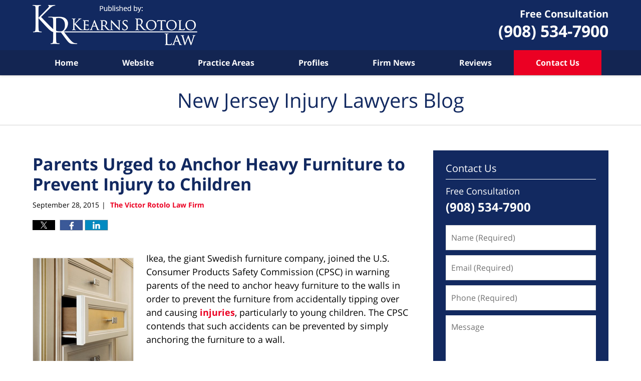

--- FILE ---
content_type: text/html; charset=UTF-8
request_url: https://www.newjerseyinjurylawyersblog.com/parents-urged-to-anchor-heavy-furniture-to-prevent-injury-to-children/
body_size: 12907
content:
<!DOCTYPE html>
<html class="no-js displaymode-full" itemscope itemtype="http://schema.org/Blog" lang="en-US">
	<head prefix="og: http://ogp.me/ns# article: http://ogp.me/ns/article#" >
		<meta http-equiv="Content-Type" content="text/html; charset=utf-8" />
		<title>Parents Urged to Anchor Heavy Furniture to Prevent Injury to Children &#8212; New Jersey Injury Lawyers Blog &#8212; September 28, 2015</title>
		<meta name="viewport" content="width=device-width, initial-scale=1.0" />

		<link rel="stylesheet" type="text/css" media="all" href="/jresources/v/20240314031539/css/main.css" />


		<script type="text/javascript">
			document.documentElement.className = document.documentElement.className.replace(/\bno-js\b/,"js");
		</script>

		<meta name="referrer" content="origin" />
		<meta name="referrer" content="unsafe-url" />

		<meta name='robots' content='index, follow, max-image-preview:large, max-snippet:-1, max-video-preview:-1' />
	<style>img:is([sizes="auto" i], [sizes^="auto," i]) { contain-intrinsic-size: 3000px 1500px }</style>
	
	<!-- This site is optimized with the Yoast SEO plugin v25.7 - https://yoast.com/wordpress/plugins/seo/ -->
	<meta name="description" content="Ikea, the giant Swedish furniture company, joined the U.S. Consumer Products Safety Commission (CPSC) in warning parents of the need to anchor heavy &#8212; September 28, 2015" />
	<link rel="canonical" href="https://www.newjerseyinjurylawyersblog.com/parents-urged-to-anchor-heavy-furniture-to-prevent-injury-to-children/" />
	<meta name="twitter:label1" content="Written by" />
	<meta name="twitter:data1" content="The Victor Rotolo Law Firm" />
	<meta name="twitter:label2" content="Est. reading time" />
	<meta name="twitter:data2" content="1 minute" />
	<!-- / Yoast SEO plugin. -->


<link rel="alternate" type="application/rss+xml" title="New Jersey Injury Lawyers Blog &raquo; Feed" href="https://www.newjerseyinjurylawyersblog.com/feed/" />
<link rel="alternate" type="application/rss+xml" title="New Jersey Injury Lawyers Blog &raquo; Comments Feed" href="https://www.newjerseyinjurylawyersblog.com/comments/feed/" />
<script type="text/javascript">
/* <![CDATA[ */
window._wpemojiSettings = {"baseUrl":"https:\/\/s.w.org\/images\/core\/emoji\/16.0.1\/72x72\/","ext":".png","svgUrl":"https:\/\/s.w.org\/images\/core\/emoji\/16.0.1\/svg\/","svgExt":".svg","source":{"concatemoji":"https:\/\/www.newjerseyinjurylawyersblog.com\/wp-includes\/js\/wp-emoji-release.min.js?ver=7f08c3448240c80842b50f945023b5cf"}};
/*! This file is auto-generated */
!function(s,n){var o,i,e;function c(e){try{var t={supportTests:e,timestamp:(new Date).valueOf()};sessionStorage.setItem(o,JSON.stringify(t))}catch(e){}}function p(e,t,n){e.clearRect(0,0,e.canvas.width,e.canvas.height),e.fillText(t,0,0);var t=new Uint32Array(e.getImageData(0,0,e.canvas.width,e.canvas.height).data),a=(e.clearRect(0,0,e.canvas.width,e.canvas.height),e.fillText(n,0,0),new Uint32Array(e.getImageData(0,0,e.canvas.width,e.canvas.height).data));return t.every(function(e,t){return e===a[t]})}function u(e,t){e.clearRect(0,0,e.canvas.width,e.canvas.height),e.fillText(t,0,0);for(var n=e.getImageData(16,16,1,1),a=0;a<n.data.length;a++)if(0!==n.data[a])return!1;return!0}function f(e,t,n,a){switch(t){case"flag":return n(e,"\ud83c\udff3\ufe0f\u200d\u26a7\ufe0f","\ud83c\udff3\ufe0f\u200b\u26a7\ufe0f")?!1:!n(e,"\ud83c\udde8\ud83c\uddf6","\ud83c\udde8\u200b\ud83c\uddf6")&&!n(e,"\ud83c\udff4\udb40\udc67\udb40\udc62\udb40\udc65\udb40\udc6e\udb40\udc67\udb40\udc7f","\ud83c\udff4\u200b\udb40\udc67\u200b\udb40\udc62\u200b\udb40\udc65\u200b\udb40\udc6e\u200b\udb40\udc67\u200b\udb40\udc7f");case"emoji":return!a(e,"\ud83e\udedf")}return!1}function g(e,t,n,a){var r="undefined"!=typeof WorkerGlobalScope&&self instanceof WorkerGlobalScope?new OffscreenCanvas(300,150):s.createElement("canvas"),o=r.getContext("2d",{willReadFrequently:!0}),i=(o.textBaseline="top",o.font="600 32px Arial",{});return e.forEach(function(e){i[e]=t(o,e,n,a)}),i}function t(e){var t=s.createElement("script");t.src=e,t.defer=!0,s.head.appendChild(t)}"undefined"!=typeof Promise&&(o="wpEmojiSettingsSupports",i=["flag","emoji"],n.supports={everything:!0,everythingExceptFlag:!0},e=new Promise(function(e){s.addEventListener("DOMContentLoaded",e,{once:!0})}),new Promise(function(t){var n=function(){try{var e=JSON.parse(sessionStorage.getItem(o));if("object"==typeof e&&"number"==typeof e.timestamp&&(new Date).valueOf()<e.timestamp+604800&&"object"==typeof e.supportTests)return e.supportTests}catch(e){}return null}();if(!n){if("undefined"!=typeof Worker&&"undefined"!=typeof OffscreenCanvas&&"undefined"!=typeof URL&&URL.createObjectURL&&"undefined"!=typeof Blob)try{var e="postMessage("+g.toString()+"("+[JSON.stringify(i),f.toString(),p.toString(),u.toString()].join(",")+"));",a=new Blob([e],{type:"text/javascript"}),r=new Worker(URL.createObjectURL(a),{name:"wpTestEmojiSupports"});return void(r.onmessage=function(e){c(n=e.data),r.terminate(),t(n)})}catch(e){}c(n=g(i,f,p,u))}t(n)}).then(function(e){for(var t in e)n.supports[t]=e[t],n.supports.everything=n.supports.everything&&n.supports[t],"flag"!==t&&(n.supports.everythingExceptFlag=n.supports.everythingExceptFlag&&n.supports[t]);n.supports.everythingExceptFlag=n.supports.everythingExceptFlag&&!n.supports.flag,n.DOMReady=!1,n.readyCallback=function(){n.DOMReady=!0}}).then(function(){return e}).then(function(){var e;n.supports.everything||(n.readyCallback(),(e=n.source||{}).concatemoji?t(e.concatemoji):e.wpemoji&&e.twemoji&&(t(e.twemoji),t(e.wpemoji)))}))}((window,document),window._wpemojiSettings);
/* ]]> */
</script>
<style id='wp-emoji-styles-inline-css' type='text/css'>

	img.wp-smiley, img.emoji {
		display: inline !important;
		border: none !important;
		box-shadow: none !important;
		height: 1em !important;
		width: 1em !important;
		margin: 0 0.07em !important;
		vertical-align: -0.1em !important;
		background: none !important;
		padding: 0 !important;
	}
</style>
<link rel='stylesheet' id='wp-block-library-css' href='https://www.newjerseyinjurylawyersblog.com/wp-includes/css/dist/block-library/style.min.css?ver=7f08c3448240c80842b50f945023b5cf' type='text/css' media='all' />
<style id='classic-theme-styles-inline-css' type='text/css'>
/*! This file is auto-generated */
.wp-block-button__link{color:#fff;background-color:#32373c;border-radius:9999px;box-shadow:none;text-decoration:none;padding:calc(.667em + 2px) calc(1.333em + 2px);font-size:1.125em}.wp-block-file__button{background:#32373c;color:#fff;text-decoration:none}
</style>
<style id='global-styles-inline-css' type='text/css'>
:root{--wp--preset--aspect-ratio--square: 1;--wp--preset--aspect-ratio--4-3: 4/3;--wp--preset--aspect-ratio--3-4: 3/4;--wp--preset--aspect-ratio--3-2: 3/2;--wp--preset--aspect-ratio--2-3: 2/3;--wp--preset--aspect-ratio--16-9: 16/9;--wp--preset--aspect-ratio--9-16: 9/16;--wp--preset--color--black: #000000;--wp--preset--color--cyan-bluish-gray: #abb8c3;--wp--preset--color--white: #ffffff;--wp--preset--color--pale-pink: #f78da7;--wp--preset--color--vivid-red: #cf2e2e;--wp--preset--color--luminous-vivid-orange: #ff6900;--wp--preset--color--luminous-vivid-amber: #fcb900;--wp--preset--color--light-green-cyan: #7bdcb5;--wp--preset--color--vivid-green-cyan: #00d084;--wp--preset--color--pale-cyan-blue: #8ed1fc;--wp--preset--color--vivid-cyan-blue: #0693e3;--wp--preset--color--vivid-purple: #9b51e0;--wp--preset--gradient--vivid-cyan-blue-to-vivid-purple: linear-gradient(135deg,rgba(6,147,227,1) 0%,rgb(155,81,224) 100%);--wp--preset--gradient--light-green-cyan-to-vivid-green-cyan: linear-gradient(135deg,rgb(122,220,180) 0%,rgb(0,208,130) 100%);--wp--preset--gradient--luminous-vivid-amber-to-luminous-vivid-orange: linear-gradient(135deg,rgba(252,185,0,1) 0%,rgba(255,105,0,1) 100%);--wp--preset--gradient--luminous-vivid-orange-to-vivid-red: linear-gradient(135deg,rgba(255,105,0,1) 0%,rgb(207,46,46) 100%);--wp--preset--gradient--very-light-gray-to-cyan-bluish-gray: linear-gradient(135deg,rgb(238,238,238) 0%,rgb(169,184,195) 100%);--wp--preset--gradient--cool-to-warm-spectrum: linear-gradient(135deg,rgb(74,234,220) 0%,rgb(151,120,209) 20%,rgb(207,42,186) 40%,rgb(238,44,130) 60%,rgb(251,105,98) 80%,rgb(254,248,76) 100%);--wp--preset--gradient--blush-light-purple: linear-gradient(135deg,rgb(255,206,236) 0%,rgb(152,150,240) 100%);--wp--preset--gradient--blush-bordeaux: linear-gradient(135deg,rgb(254,205,165) 0%,rgb(254,45,45) 50%,rgb(107,0,62) 100%);--wp--preset--gradient--luminous-dusk: linear-gradient(135deg,rgb(255,203,112) 0%,rgb(199,81,192) 50%,rgb(65,88,208) 100%);--wp--preset--gradient--pale-ocean: linear-gradient(135deg,rgb(255,245,203) 0%,rgb(182,227,212) 50%,rgb(51,167,181) 100%);--wp--preset--gradient--electric-grass: linear-gradient(135deg,rgb(202,248,128) 0%,rgb(113,206,126) 100%);--wp--preset--gradient--midnight: linear-gradient(135deg,rgb(2,3,129) 0%,rgb(40,116,252) 100%);--wp--preset--font-size--small: 13px;--wp--preset--font-size--medium: 20px;--wp--preset--font-size--large: 36px;--wp--preset--font-size--x-large: 42px;--wp--preset--spacing--20: 0.44rem;--wp--preset--spacing--30: 0.67rem;--wp--preset--spacing--40: 1rem;--wp--preset--spacing--50: 1.5rem;--wp--preset--spacing--60: 2.25rem;--wp--preset--spacing--70: 3.38rem;--wp--preset--spacing--80: 5.06rem;--wp--preset--shadow--natural: 6px 6px 9px rgba(0, 0, 0, 0.2);--wp--preset--shadow--deep: 12px 12px 50px rgba(0, 0, 0, 0.4);--wp--preset--shadow--sharp: 6px 6px 0px rgba(0, 0, 0, 0.2);--wp--preset--shadow--outlined: 6px 6px 0px -3px rgba(255, 255, 255, 1), 6px 6px rgba(0, 0, 0, 1);--wp--preset--shadow--crisp: 6px 6px 0px rgba(0, 0, 0, 1);}:where(.is-layout-flex){gap: 0.5em;}:where(.is-layout-grid){gap: 0.5em;}body .is-layout-flex{display: flex;}.is-layout-flex{flex-wrap: wrap;align-items: center;}.is-layout-flex > :is(*, div){margin: 0;}body .is-layout-grid{display: grid;}.is-layout-grid > :is(*, div){margin: 0;}:where(.wp-block-columns.is-layout-flex){gap: 2em;}:where(.wp-block-columns.is-layout-grid){gap: 2em;}:where(.wp-block-post-template.is-layout-flex){gap: 1.25em;}:where(.wp-block-post-template.is-layout-grid){gap: 1.25em;}.has-black-color{color: var(--wp--preset--color--black) !important;}.has-cyan-bluish-gray-color{color: var(--wp--preset--color--cyan-bluish-gray) !important;}.has-white-color{color: var(--wp--preset--color--white) !important;}.has-pale-pink-color{color: var(--wp--preset--color--pale-pink) !important;}.has-vivid-red-color{color: var(--wp--preset--color--vivid-red) !important;}.has-luminous-vivid-orange-color{color: var(--wp--preset--color--luminous-vivid-orange) !important;}.has-luminous-vivid-amber-color{color: var(--wp--preset--color--luminous-vivid-amber) !important;}.has-light-green-cyan-color{color: var(--wp--preset--color--light-green-cyan) !important;}.has-vivid-green-cyan-color{color: var(--wp--preset--color--vivid-green-cyan) !important;}.has-pale-cyan-blue-color{color: var(--wp--preset--color--pale-cyan-blue) !important;}.has-vivid-cyan-blue-color{color: var(--wp--preset--color--vivid-cyan-blue) !important;}.has-vivid-purple-color{color: var(--wp--preset--color--vivid-purple) !important;}.has-black-background-color{background-color: var(--wp--preset--color--black) !important;}.has-cyan-bluish-gray-background-color{background-color: var(--wp--preset--color--cyan-bluish-gray) !important;}.has-white-background-color{background-color: var(--wp--preset--color--white) !important;}.has-pale-pink-background-color{background-color: var(--wp--preset--color--pale-pink) !important;}.has-vivid-red-background-color{background-color: var(--wp--preset--color--vivid-red) !important;}.has-luminous-vivid-orange-background-color{background-color: var(--wp--preset--color--luminous-vivid-orange) !important;}.has-luminous-vivid-amber-background-color{background-color: var(--wp--preset--color--luminous-vivid-amber) !important;}.has-light-green-cyan-background-color{background-color: var(--wp--preset--color--light-green-cyan) !important;}.has-vivid-green-cyan-background-color{background-color: var(--wp--preset--color--vivid-green-cyan) !important;}.has-pale-cyan-blue-background-color{background-color: var(--wp--preset--color--pale-cyan-blue) !important;}.has-vivid-cyan-blue-background-color{background-color: var(--wp--preset--color--vivid-cyan-blue) !important;}.has-vivid-purple-background-color{background-color: var(--wp--preset--color--vivid-purple) !important;}.has-black-border-color{border-color: var(--wp--preset--color--black) !important;}.has-cyan-bluish-gray-border-color{border-color: var(--wp--preset--color--cyan-bluish-gray) !important;}.has-white-border-color{border-color: var(--wp--preset--color--white) !important;}.has-pale-pink-border-color{border-color: var(--wp--preset--color--pale-pink) !important;}.has-vivid-red-border-color{border-color: var(--wp--preset--color--vivid-red) !important;}.has-luminous-vivid-orange-border-color{border-color: var(--wp--preset--color--luminous-vivid-orange) !important;}.has-luminous-vivid-amber-border-color{border-color: var(--wp--preset--color--luminous-vivid-amber) !important;}.has-light-green-cyan-border-color{border-color: var(--wp--preset--color--light-green-cyan) !important;}.has-vivid-green-cyan-border-color{border-color: var(--wp--preset--color--vivid-green-cyan) !important;}.has-pale-cyan-blue-border-color{border-color: var(--wp--preset--color--pale-cyan-blue) !important;}.has-vivid-cyan-blue-border-color{border-color: var(--wp--preset--color--vivid-cyan-blue) !important;}.has-vivid-purple-border-color{border-color: var(--wp--preset--color--vivid-purple) !important;}.has-vivid-cyan-blue-to-vivid-purple-gradient-background{background: var(--wp--preset--gradient--vivid-cyan-blue-to-vivid-purple) !important;}.has-light-green-cyan-to-vivid-green-cyan-gradient-background{background: var(--wp--preset--gradient--light-green-cyan-to-vivid-green-cyan) !important;}.has-luminous-vivid-amber-to-luminous-vivid-orange-gradient-background{background: var(--wp--preset--gradient--luminous-vivid-amber-to-luminous-vivid-orange) !important;}.has-luminous-vivid-orange-to-vivid-red-gradient-background{background: var(--wp--preset--gradient--luminous-vivid-orange-to-vivid-red) !important;}.has-very-light-gray-to-cyan-bluish-gray-gradient-background{background: var(--wp--preset--gradient--very-light-gray-to-cyan-bluish-gray) !important;}.has-cool-to-warm-spectrum-gradient-background{background: var(--wp--preset--gradient--cool-to-warm-spectrum) !important;}.has-blush-light-purple-gradient-background{background: var(--wp--preset--gradient--blush-light-purple) !important;}.has-blush-bordeaux-gradient-background{background: var(--wp--preset--gradient--blush-bordeaux) !important;}.has-luminous-dusk-gradient-background{background: var(--wp--preset--gradient--luminous-dusk) !important;}.has-pale-ocean-gradient-background{background: var(--wp--preset--gradient--pale-ocean) !important;}.has-electric-grass-gradient-background{background: var(--wp--preset--gradient--electric-grass) !important;}.has-midnight-gradient-background{background: var(--wp--preset--gradient--midnight) !important;}.has-small-font-size{font-size: var(--wp--preset--font-size--small) !important;}.has-medium-font-size{font-size: var(--wp--preset--font-size--medium) !important;}.has-large-font-size{font-size: var(--wp--preset--font-size--large) !important;}.has-x-large-font-size{font-size: var(--wp--preset--font-size--x-large) !important;}
:where(.wp-block-post-template.is-layout-flex){gap: 1.25em;}:where(.wp-block-post-template.is-layout-grid){gap: 1.25em;}
:where(.wp-block-columns.is-layout-flex){gap: 2em;}:where(.wp-block-columns.is-layout-grid){gap: 2em;}
:root :where(.wp-block-pullquote){font-size: 1.5em;line-height: 1.6;}
</style>
<link rel='stylesheet' id='sharedaddy-css' href='https://www.newjerseyinjurylawyersblog.com/wp-content/plugins/jetpack/modules/sharedaddy/sharing.css?ver=14.7' type='text/css' media='all' />
<link rel='stylesheet' id='social-logos-css' href='https://www.newjerseyinjurylawyersblog.com/wp-content/plugins/jetpack/_inc/social-logos/social-logos.min.css?ver=14.7' type='text/css' media='all' />
<script type="text/javascript" src="https://www.newjerseyinjurylawyersblog.com/wp-includes/js/jquery/jquery.min.js?ver=3.7.1" id="jquery-core-js"></script>
<script type="text/javascript" src="https://www.newjerseyinjurylawyersblog.com/wp-includes/js/jquery/jquery-migrate.min.js?ver=3.4.1" id="jquery-migrate-js"></script>
<link rel="https://api.w.org/" href="https://www.newjerseyinjurylawyersblog.com/wp-json/" /><link rel="alternate" title="JSON" type="application/json" href="https://www.newjerseyinjurylawyersblog.com/wp-json/wp/v2/posts/377" /><link rel="EditURI" type="application/rsd+xml" title="RSD" href="https://www.newjerseyinjurylawyersblog.com/xmlrpc.php?rsd" />

<link rel='shortlink' href='https://wp.me/p8asGt-65' />
<link rel="alternate" title="oEmbed (JSON)" type="application/json+oembed" href="https://www.newjerseyinjurylawyersblog.com/wp-json/oembed/1.0/embed?url=https%3A%2F%2Fwww.newjerseyinjurylawyersblog.com%2Fparents-urged-to-anchor-heavy-furniture-to-prevent-injury-to-children%2F" />
<link rel="alternate" title="oEmbed (XML)" type="text/xml+oembed" href="https://www.newjerseyinjurylawyersblog.com/wp-json/oembed/1.0/embed?url=https%3A%2F%2Fwww.newjerseyinjurylawyersblog.com%2Fparents-urged-to-anchor-heavy-furniture-to-prevent-injury-to-children%2F&#038;format=xml" />
<link rel="amphtml" href="https://www.newjerseyinjurylawyersblog.com/amp/parents-urged-to-anchor-heavy-furniture-to-prevent-injury-to-children/" />
		<!-- Willow Authorship Tags -->
<link href="https://www.kearnsrotololaw.com/" rel="publisher" />
<link href="https://www.kearnsrotololaw.com/" rel="author" />

<!-- End Willow Authorship Tags -->		<!-- Willow Opengraph and Twitter Cards -->
<meta name="twitter:card" content="summary" />
<meta name="twitter:url" content="https://wp.me/p8asGt-65" />
<meta name="twitter:title" content="Parents Urged to Anchor Heavy Furniture to Prevent Injury to Children" />
<meta name="twitter:description" content="Ikea, the giant Swedish furniture company, joined the U.S. Consumer Products Safety Commission (CPSC) in warning parents of the need to anchor heavy furniture to the walls in order to prevent the ..." />
<meta name="twitter:image" content="https://www.newjerseyinjurylawyersblog.com/files/2022/01/social-image-logo-og.png" />
<meta property="article:published_time" content="2015-09-28T09:00:10-04:00" />
<meta property="article:modified_time" content="2015-08-14T17:07:46-04:00" />
<meta property="article:section" content="Injuries" />
<meta property="article:author" content="https://www.facebook.com/KearnsRotoloLaw/" />
<meta property="og:url" content="https://www.newjerseyinjurylawyersblog.com/parents-urged-to-anchor-heavy-furniture-to-prevent-injury-to-children/" />
<meta property="og:title" content="Parents Urged to Anchor Heavy Furniture to Prevent Injury to Children" />
<meta property="og:description" content="Ikea, the giant Swedish furniture company, joined the U.S. Consumer Products Safety Commission (CPSC) in warning parents of the need to anchor heavy furniture to the walls in order to prevent the ..." />
<meta property="og:type" content="article" />
<meta property="og:image" content="https://www.newjerseyinjurylawyersblog.com/files/2022/01/social-image-logo-og.png" />
<meta property="og:image:width" content="1200" />
<meta property="og:image:height" content="1200" />
<meta property="og:image:url" content="https://www.newjerseyinjurylawyersblog.com/files/2022/01/social-image-logo-og.png" />
<meta property="og:image:secure_url" content="https://www.newjerseyinjurylawyersblog.com/files/2022/01/social-image-logo-og.png" />
<meta property="og:site_name" content="New Jersey Injury Lawyers Blog" />

<!-- End Willow Opengraph and Twitter Cards -->

				<link rel="shortcut icon" type="image/x-icon" href="/jresources/v/20240314031539/icons/favicon.ico"  />
<!-- Google Analytics Metadata -->
<script> window.jmetadata = window.jmetadata || { site: { id: '526', installation: 'lawblogger', name: 'newjerseyinjurylawyersblog-com',  willow: '1', domain: 'newjerseyinjurylawyersblog.com', key: 'Li0tLSAuLi0gLi4uIC0gLi4gLi1uZXdqZXJzZXlpbmp1cnlsYXd5ZXJzYmxvZy5jb20=' }, analytics: { ga4: [ { measurementId: 'G-N1S3GKK5JL' } ] } } </script>
<!-- End of Google Analytics Metadata -->

<!-- Google Tag Manager -->
<script>(function(w,d,s,l,i){w[l]=w[l]||[];w[l].push({'gtm.start': new Date().getTime(),event:'gtm.js'});var f=d.getElementsByTagName(s)[0], j=d.createElement(s),dl=l!='dataLayer'?'&l='+l:'';j.async=true;j.src= 'https://www.googletagmanager.com/gtm.js?id='+i+dl;f.parentNode.insertBefore(j,f); })(window,document,'script','dataLayer','GTM-PHFNLNH');</script>
<!-- End Google Tag Manager -->

<link rel="next" href="https://www.newjerseyinjurylawyersblog.com/could-the-turf-your-children-play-on-be-causing-them-harm/" />
<link rel="prev" href="https://www.newjerseyinjurylawyersblog.com/establishing-legal-limits-for-driving-under-the-influence-of-marijuana/" />

	<script async defer src="https://justatic.com/e/widgets/js/justia.js"></script>

	</head>
	<body class="willow willow-responsive wp-singular post-template-default single single-post postid-377 single-format-standard wp-theme-Willow-Responsive">
	        
                        <div id="top-numbers-v3" class="top-numbers-v3 tnv3-sticky">
                <ul>
                    <li>Free Consultation: <strong>908-534-7900</strong>
                        <div class="tnv3-btn-wrapper">
                            <a data-gtm-location="Sticky Header" data-gtm-value="+1-908-534-7900" data-gtm-action="Contact" data-gtm-category="Phones" data-gtm-device="Mobile" data-gtm-event="phone_contact" data-gtm-label="Call" data-gtm-target="Button" data-gtm-type="click" data-gtm-conversion="1" href="tel:+1-908-534-7900" class="tnv3-button" data-wrapper="" data-directive="j-event" data-trigger="click" data-category="Conversions" data-action="Tapped To Call" data-label="Header Tap To Call" rel="nofollow">Tap Here To Call Us</a>
                        </div>
                    </li>
                </ul>
            </div>
        

<div id="fb-root"></div>

		<div class="container">
			<div class="cwrap">

			<!-- HEADER -->
			<header id="header" role="banner">
							<div class="above_header_widgets_all"><div id="custom_html-6" class="widget_text widget above-header-widgets above-header-widgets-allpage widget_custom_html"><strong class="widget-title above-header-widgets-title above-header-widgets-allpage-title"> </strong><div class="content widget-content above-header-widgets-content above-header-widgets-allpage-content"><div class="textwidget custom-html-widget"><div class="header-phone" id="header-phone"> <div class="description"><a href="https://www.kearnsrotololaw.com/contact-us.html"> <span class="line line1">Free Consultation</span> <span class="line line2">(908) 534-7900</span> </a></div> </div></div></div></div></div>
							<div id="head" class="header-tag-group">

					<div id="logo">
						<a href="https://www.kearnsrotololaw.com/">							<img src="/jresources/v/20240314031539/images/logo.png" id="mainlogo" alt="Kearns Rotolo Law" />
							New Jersey Injury Lawyers Blog</a>
					</div>
										<div id="tagline"><a  href="https://www.kearnsrotololaw.com/contact-us.html" class="tagline-link tagline-text">Published By Kearns Rotolo Law</a></div>
									</div><!--/#head-->
				<nav id="main-nav" role="navigation">
					<span class="visuallyhidden">Navigation</span>
					<div id="topnav" class="topnav nav-custom"><ul id="tnav-toplevel" class="menu"><li id="menu-item-8" class="priority_1 menu-item menu-item-type-custom menu-item-object-custom menu-item-home menu-item-8"><a href="https://www.newjerseyinjurylawyersblog.com/">Home</a></li>
<li id="menu-item-9" class="priority_2 menu-item menu-item-type-custom menu-item-object-custom menu-item-9"><a href="https://www.kearnsrotololaw.com/">Website</a></li>
<li id="menu-item-10" class="priority_3 menu-item menu-item-type-custom menu-item-object-custom menu-item-10"><a href="https://www.kearnsrotololaw.com/personal-injury.html">Practice Areas</a></li>
<li id="menu-item-20" class="priority_5 menu-item menu-item-type-custom menu-item-object-custom menu-item-20"><a href="https://www.kearnsrotololaw.com/attorney-profiles.html">Profiles</a></li>
<li id="menu-item-936" class="menu-item menu-item-type-custom menu-item-object-custom menu-item-936"><a href="https://www.kearnsrotololaw.com/in-the-news.html">Firm News</a></li>
<li id="menu-item-937" class="menu-item menu-item-type-custom menu-item-object-custom menu-item-937"><a href="https://www.kearnsrotololaw.com/reviews-testimonials.html">Reviews</a></li>
<li id="menu-item-11" class="priority_1 contactus menu-item menu-item-type-custom menu-item-object-custom menu-item-11"><a href="https://www.kearnsrotololaw.com/contact-us.html">Contact Us</a></li>
</ul></div>				</nav>
							</header>

			            

            <!-- MAIN -->
            <div id="main">
	            <div class="custom_html_content_top"><div class="imgwrap"> <div id="img3"> <div class="blogname-wrapper"> <a href="/" class="main-blogname"> <span class="inner-blogname">New Jersey Injury Lawyers Blog</span> </a> </div> </div> </div></div>                <div class="mwrap">
                	
                	
	                <section class="content">
	                		                	<div class="bodytext">
		                	

<article id="post-377" class="entry post-377 post type-post status-publish format-standard hentry category-injuries" itemprop="blogPost" itemtype="http://schema.org/BlogPosting" itemscope>
	<link itemprop="mainEntityOfPage" href="https://www.newjerseyinjurylawyersblog.com/parents-urged-to-anchor-heavy-furniture-to-prevent-injury-to-children/" />
	<div class="inner-wrapper">
		<header>

			
			
						<div id="default-featured-image-377-post-id-377" itemprop="image" itemtype="http://schema.org/ImageObject" itemscope>
	<link itemprop="url" href="https://www.newjerseyinjurylawyersblog.com/files/2022/01/social-image-logo-og.png" />
	<meta itemprop="width" content="1200" />
	<meta itemprop="height" content="1200" />
	<meta itemprop="representativeOfPage" content="http://schema.org/False" />
</div>
			
			
			
            <h1 class="entry-title" itemprop="name">Parents Urged to Anchor Heavy Furniture to Prevent Injury to Children</h1>
                <meta itemprop="headline" content="Parents Urged to Anchor Heavy Furniture to Prevent Injury to Children" />
			
			
			
			<div class="author-date-label"><span class="published-date"><span class="published-date-label"></span> <time datetime="2015-09-28T09:00:10-04:00" class="post-date published" itemprop="datePublished" pubdate>September 28, 2015</time></span><span class="author-date-sep"> | </span><span class="author vcard"> <span itemprop="author" itemtype="http://schema.org/Organization" itemscope><a href="https://www.kearnsrotololaw.com/" class="url fn author-rotololawfirm1 author-1343 post-author-link" rel="author" target="_self" itemprop="url"><span itemprop="name">The Victor Rotolo Law Firm</span></a><meta itemprop="sameAs" content="https://www.facebook.com/KearnsRotoloLaw/" /><meta itemprop="sameAs" content="http://lawyers.justia.com/lawyer/victor-a-rotolo-1065108" /></span></span></div>
			<div class="sharelinks sharelinks-377 sharelinks-horizontal" id="sharelinks-377">
	<a href="https://twitter.com/intent/tweet?url=https%3A%2F%2Fwp.me%2Fp8asGt-65&amp;text=Parents+Urged+to+Anchor+Heavy+Furniture+to+Prevent+Injury+to+Children" target="_blank"  onclick="javascript:window.open(this.href, '', 'menubar=no,toolbar=no,resizable=yes,scrollbars=yes,height=600,width=600');return false;"><img src="https://www.newjerseyinjurylawyersblog.com/wp-content/themes/Willow-Responsive/images/share/twitter.gif" alt="Tweet this Post" /></a>
	<a href="https://www.facebook.com/sharer/sharer.php?u=https%3A%2F%2Fwww.newjerseyinjurylawyersblog.com%2Fparents-urged-to-anchor-heavy-furniture-to-prevent-injury-to-children%2F" target="_blank"  onclick="javascript:window.open(this.href, '', 'menubar=no,toolbar=no,resizable=yes,scrollbars=yes,height=600,width=600');return false;"><img src="https://www.newjerseyinjurylawyersblog.com/wp-content/themes/Willow-Responsive/images/share/fb.gif" alt="Share on Facebook" /></a>
	<a href="http://www.linkedin.com/shareArticle?mini=true&amp;url=https%3A%2F%2Fwww.newjerseyinjurylawyersblog.com%2Fparents-urged-to-anchor-heavy-furniture-to-prevent-injury-to-children%2F&amp;title=Parents+Urged+to+Anchor+Heavy+Furniture+to+Prevent+Injury+to+Children&amp;source=New+Jersey+Injury+Lawyers+Blog" target="_blank"  onclick="javascript:window.open(this.href, '', 'menubar=no,toolbar=no,resizable=yes,scrollbars=yes,height=600,width=600');return false;"><img src="https://www.newjerseyinjurylawyersblog.com/wp-content/themes/Willow-Responsive/images/share/linkedin.gif" alt="Share on LinkedIn" /></a>
</div>					</header>
		<div class="content" itemprop="articleBody">
									<div class="entry-content">
								<p><a href="https://www.newjerseyinjurylawyersblog.com/files/2015/07/furniture-dangers-400-04357367d.png"><img fetchpriority="high" decoding="async" class="alignleft wp-image-379 size-medium" src="https://www.newjerseyinjurylawyersblog.com/files/2015/07/furniture-dangers-400-04357367d-200x300.png" alt="furniture-dangers-400-04357367d" width="200" height="300" srcset="https://www.newjerseyinjurylawyersblog.com/files/2015/07/furniture-dangers-400-04357367d-200x300.png 200w, https://www.newjerseyinjurylawyersblog.com/files/2015/07/furniture-dangers-400-04357367d-80x120.png 80w, https://www.newjerseyinjurylawyersblog.com/files/2015/07/furniture-dangers-400-04357367d.png 400w" sizes="(max-width: 200px) 100vw, 200px" /></a>Ikea, the giant Swedish furniture company, joined the U.S. Consumer Products Safety Commission (CPSC) in warning parents of the need to anchor heavy furniture to the walls in order to prevent the furniture from accidentally tipping over and causing <a href="https://www.kearnsrotololaw.com/personal-injury.html" target="_blank" rel="noopener">injuries</a>, particularly to young children. The CPSC contends that such accidents can be prevented by simply anchoring the furniture to a wall.</p>
<p>Last year, two toddlers in the U.S. reportedly died in separate incidents involving chests of drawers sold by Ikea. In response, the furniture company joined the CPSC in its warning to parents and offered free wall-anchoring kits to consumers who purchased the MALM chests from its stores. For details, the www.today.com story, “<a href="http://www.today.com/home/ikea-urges-anchoring-its-dressers-drawers-wall-protect-children-t33786" target="_blank" rel="noopener">Ikea urges anchoring its dressers and drawers to the wall to protect children</a>.&#8221;</p>
<h1 class="entry-headline"></h1>
<div class="sharedaddy sd-sharing-enabled"><div class="robots-nocontent sd-block sd-social sd-social-text sd-sharing"><div class="sd-content"><ul><li class="share-facebook"><a rel="nofollow noopener noreferrer"
				data-shared="sharing-facebook-377"
				class="share-facebook sd-button no-icon"
				href="https://www.newjerseyinjurylawyersblog.com/parents-urged-to-anchor-heavy-furniture-to-prevent-injury-to-children/?share=facebook"
				target="_blank"
				aria-labelledby="sharing-facebook-377"
				>
				<span id="sharing-facebook-377" hidden>Click to share on Facebook (Opens in new window)</span>
				<span>Facebook</span>
			</a></li><li class="share-linkedin"><a rel="nofollow noopener noreferrer"
				data-shared="sharing-linkedin-377"
				class="share-linkedin sd-button no-icon"
				href="https://www.newjerseyinjurylawyersblog.com/parents-urged-to-anchor-heavy-furniture-to-prevent-injury-to-children/?share=linkedin"
				target="_blank"
				aria-labelledby="sharing-linkedin-377"
				>
				<span id="sharing-linkedin-377" hidden>Click to share on LinkedIn (Opens in new window)</span>
				<span>LinkedIn</span>
			</a></li><li class="share-end"></li></ul></div></div></div>							</div>
					</div>
		<footer>
							<div class="author vcard"> <span itemprop="author" itemtype="http://schema.org/Organization" itemscope><a href="https://www.kearnsrotololaw.com/" class="url fn author-rotololawfirm1 author-1343 post-author-link" rel="author" target="_self" itemprop="url"><span itemprop="name">The Victor Rotolo Law Firm</span></a><meta itemprop="sameAs" content="https://www.facebook.com/KearnsRotoloLaw/" /><meta itemprop="sameAs" content="http://lawyers.justia.com/lawyer/victor-a-rotolo-1065108" /></span></div>						<div itemprop="publisher" itemtype="http://schema.org/Organization" itemscope>
				<meta itemprop="name" content="Kearns Rotolo Law" />
				
<div itemprop="logo" itemtype="http://schema.org/ImageObject" itemscope>
	<link itemprop="url" href="https://www.newjerseyinjurylawyersblog.com/files/2022/01/KRLogo.png" />
	<meta itemprop="height" content="60" />
	<meta itemprop="width" content="227" />
	<meta itemprop="representativeOfPage" content="http://schema.org/True" />
</div>
			</div>

			<div class="category-list"><span class="category-list-label">Posted in:</span> <span class="category-list-items"><a href="https://www.newjerseyinjurylawyersblog.com/category/injuries/" title="View all posts in Injuries" class="category-injuries term-6 post-category-link">Injuries</a></span></div>			
			<div class="published-date"><span class="published-date-label"></span> <time datetime="2015-09-28T09:00:10-04:00" class="post-date published" itemprop="datePublished" pubdate>September 28, 2015</time></div>			<div class="visuallyhidden">Updated:
				<time datetime="2015-08-14T17:07:46-04:00" class="updated" itemprop="dateModified">August 14, 2015 5:07 pm</time>
			</div>

			
			
			
			
<!-- You can start editing here. -->


			<!-- If comments are closed. -->
		<p class="nocomments">Comments are closed.</p>

	

		</footer>

	</div>
</article>
	<div class="navigation">
		<nav id="post-pagination-bottom" class="pagination post-pagination" role="navigation">
		<span class="nav-prev"><a rel="prev" href="https://www.newjerseyinjurylawyersblog.com/establishing-legal-limits-for-driving-under-the-influence-of-marijuana/" title="Establishing Legal Limits for Driving Under the Influence of Marijuana"><span class="arrow-left">&laquo;</span> Previous</a></span> <span class="nav-sep">|</span> <span class="nav-home"><a rel="home" href="https://www.newjerseyinjurylawyersblog.com/">Home</a></span> <span class="nav-sep">|</span> <span class="nav-next"><a rel="next" href="https://www.newjerseyinjurylawyersblog.com/could-the-turf-your-children-play-on-be-causing-them-harm/" title="Could the Turf Your Children Play on Be Causing Them Harm?">Next <span class="arrow-right">&raquo;</span></a></span>				</nav>
	</div>
								</div>

																<aside class="sidebar primary-sidebar sc-2 secondary-content" id="sc-2">
			</aside>

							
						</section>

						<aside class="sidebar secondary-sidebar sc-1 secondary-content" id="sc-1">
	    <div id="justia_contact_form-2" class="widget sidebar-widget primary-sidebar-widget justia_contact_form">
    <strong class="widget-title sidebar-widget-title primary-sidebar-widget-title">Contact Us</strong><div class="content widget-content sidebar-widget-content primary-sidebar-widget-content">
    <div class="formdesc">
Free Consultation <strong>(908) 534-7900</strong>
</div>
    <div id="contactform">
            <form data-gtm-label="Consultation Form" data-gtm-action="Submission" data-gtm-category="Forms" data-gtm-type="submission" data-gtm-conversion="1" id="genericcontactform" name="genericcontactform" action="/jshared/blog-contactus/" class="widget_form" data-validate="parsley">
            <div data-directive="j-recaptcha" data-recaptcha-key="6LfICL0UAAAAAMZ93_6zzpnCj6t2diUisdyk7jYV" data-version="2" data-set-lang="en"></div>
            <div id="errmsg"></div>
            <input type="hidden" name="wpid" value="2" />
            <input type="hidden" name="5_From_Page" value="New Jersey Injury Lawyers Blog" />
            <input type="hidden" name="firm_name" value="Kearns Rotolo Law" />
            <input type="hidden" name="blog_name" value="New Jersey Injury Lawyers Blog" />
            <input type="hidden" name="site_id" value="" />
            <input type="hidden" name="prefix" value="526" />
            <input type="hidden" name="source" value="main" />
            <input type="hidden" name="source_off" value="" />
            <input type="hidden" name="return_url" value="https://www.newjerseyinjurylawyersblog.com/thank-you/" />
            <input type="hidden" name="current_url" value="https://www.newjerseyinjurylawyersblog.com/parents-urged-to-anchor-heavy-furniture-to-prevent-injury-to-children/" />
            <input type="hidden" name="big_or_small" value="big" />
            <input type="hidden" name="is_blog" value="yes" />
            <span class="fld name_required"><label for="Name_Required">Name (Required)</label><input type="text" name="10_Name_Required" id="Name_Required" value=""  placeholder="Name (Required)"   class="required"  required/></span><span class="fld email_required"><label for="Email_Required">Email (Required)</label><input type="email" name="20_Email_Required" id="Email_Required" value=""  placeholder="Email (Required)"   class="required"  required/></span><span class="fld phone_required"><label for="Phone_Required">Phone (Required)</label><input type="tel" name="30_Phone_Required" id="Phone_Required" value=""  placeholder="Phone (Required)"  pattern="[\+\(\)\d -]+" title="Please enter a valid phone number."  class="required"  required/></span><span class="fld message"><label for="Message">Message</label><textarea name="40_Message" id="Message"  placeholder="Message"  class="required"  required></textarea></span>
            
            
            
            
            <input type="hidden" name="required_fields" value="10_Name_Required,20_Email_Required,30_Phone_Required,40_Message" />
            <input type="hidden" name="form_location" value="Consultation Form">
            <span class="submit">
                <button type="submit" name="submitbtn">Contact Us Now</button>
            </span>
        </form>
    </div>
    <div style="display:none !important;" class="normal" id="jwpform-validation"></div>
    </div></div><div id="jwpw_connect-2" class="widget sidebar-widget primary-sidebar-widget jwpw_connect">
    <strong class="widget-title sidebar-widget-title primary-sidebar-widget-title"></strong><div class="content widget-content sidebar-widget-content primary-sidebar-widget-content">
    
        <p class="connect-icons">
            <a href="https://www.facebook.com/KearnsRotoloLaw/" target="_blank" title="Facebook"><img src="https://lawyers.justia.com/s/facebook-flat-64.png" alt="Facebook Icon" border="0" /></a><a href="https://www.linkedin.com/in/victor-a-rotolo-esq-50aba518" target="_blank" title="LinkedIn"><img src="https://lawyers.justia.com/s/linkedin-flat-64.png" alt="LinkedIn Icon" border="0" /></a><a href="https://lawyers.justia.com/lawyer/victor-a-rotolo-1065108" target="_blank" title="Justia"><img src="https://lawyers.justia.com/s/justia-flat-64.png" alt="Justia Icon" border="0" /></a><a href="http://rss.justia.com/NewJerseyInjuryLawyersBlogCom" target="_blank" title="Feed"><img src="https://lawyers.justia.com/s/rss-flat-64.png" alt="Feed Icon" border="0" /></a>
        </p>
        <script type="application/ld+json">
{ "@context": "http://schema.org",
  "@type": "http://schema.org/LegalService",
  "name": "Kearns Rotolo Law",
  "image": "https://www.newjerseyinjurylawyersblog.com/files/2022/01/KRLogo.png",
  "sameAs": ["https://www.facebook.com/KearnsRotoloLaw/","https://www.linkedin.com/in/victor-a-rotolo-esq-50aba518","https://lawyers.justia.com/lawyer/victor-a-rotolo-1065108","http://rss.justia.com/NewJerseyInjuryLawyersBlogCom"],
  "address": {
    "@type": "PostalAddress",
    "addressCountry": "US"
  }
}
</script>
        
</div></div>
<div id="j_categories-2" class="widget sidebar-widget primary-sidebar-widget j_categories"><strong class="widget-title sidebar-widget-title primary-sidebar-widget-title">Topics</strong><div class="content widget-content sidebar-widget-content primary-sidebar-widget-content"><ul>
    <li class="cat-item cat-item-0"><a href="https://www.newjerseyinjurylawyersblog.com/category/injuries/">Injuries <span>(148)</span></a></li>
    <li class="cat-item cat-item-1"><a href="https://www.newjerseyinjurylawyersblog.com/category/motor-vehicle-accidents/">Motor Vehicle Accidents <span>(119)</span></a></li>
    <li class="cat-item cat-item-2"><a href="https://www.newjerseyinjurylawyersblog.com/category/defective-products/">Defective Products <span>(27)</span></a></li>
    <li class="cat-item cat-item-3"><a href="https://www.newjerseyinjurylawyersblog.com/category/dwidui/">DWI/DUI <span>(19)</span></a></li>
    <li class="cat-item cat-item-4"><a href="https://www.newjerseyinjurylawyersblog.com/category/discrimination/">Discrimination <span>(10)</span></a></li>
    <li class="cat-item cat-item-5"><a href="https://www.newjerseyinjurylawyersblog.com/category/dog-bites/">Dog Bites <span>(8)</span></a></li>
    <li class="cat-item cat-item-6"><a href="https://www.newjerseyinjurylawyersblog.com/category/privacy-rights/">Privacy Rights <span>(3)</span></a></li>
    <li class="cat-item cat-item-7"><a href="https://www.newjerseyinjurylawyersblog.com/category/victor-rotolo-law-firm/">Victor Rotolo Law Firm <span>(2)</span></a></li></ul></div></div><div id="custom_html-3" class="widget_text widget sidebar-widget primary-sidebar-widget widget_custom_html"><strong class="widget-title sidebar-widget-title primary-sidebar-widget-title">Search</strong><div class="content widget-content sidebar-widget-content primary-sidebar-widget-content"><div class="textwidget custom-html-widget"><form role="search" method="get" id="searchform" class="searchform" action="https://www.newjerseyinjurylawyersblog.com/"> <div> <label for="s" class="visuallyhidden">Search</label><input type="text" value="" name="s" id="s" placeholder="Enter Text"/> <button class="btn -ghost" id="searchsubmit" type="submit">Search</button> </div> </form></div></div></div><div id="custom_html-2" class="widget_text widget sidebar-widget primary-sidebar-widget widget_custom_html"><strong class="widget-title sidebar-widget-title primary-sidebar-widget-title">Our Other Blogs</strong><div class="content widget-content sidebar-widget-content primary-sidebar-widget-content"><div class="textwidget custom-html-widget"><ul class="list-styless no-margin no-padding">
<li><a href="https://www.newjerseyfamilylawblog.com/">New Jersey Family Law Blog</a></li>
<li><a href="https://www.criminaldefenseattorney-nj.com/">New Jersey Criminal Lawyers Blog</a></li>
</ul></div></div></div>
		<div id="recent-posts-2" class="widget sidebar-widget primary-sidebar-widget widget_recent_entries">
		<strong class="widget-title sidebar-widget-title primary-sidebar-widget-title">Recent Entries</strong><div class="content widget-content sidebar-widget-content primary-sidebar-widget-content">
		<ul>
											<li>
					<a href="https://www.newjerseyinjurylawyersblog.com/legislation-to-provide-better-compensate-to-victims-of-serious-traffic-accidents-proposed/">Legislation to Provide Better Compensate to Victims of Serious Traffic Accidents Proposed</a>
											<span class="post-date">October 27, 2025</span>
									</li>
											<li>
					<a href="https://www.newjerseyinjurylawyersblog.com/are-stronger-safety-regulations-needed-for-e-bike-riders/">Are Stronger Safety Regulations Needed for E-Bike Riders?</a>
											<span class="post-date">September 26, 2025</span>
									</li>
											<li>
					<a href="https://www.newjerseyinjurylawyersblog.com/are-new-jerseys-hit-and-run-penalties-too-lenient/">Are New Jersey’s Hit-and-Run Penalties Too Lenient?</a>
											<span class="post-date">July 18, 2025</span>
									</li>
					</ul>

		</div></div><div id="custom_html-4" class="widget_text widget sidebar-widget primary-sidebar-widget widget_custom_html"><strong class="widget-title sidebar-widget-title primary-sidebar-widget-title">In the News</strong><div class="content widget-content sidebar-widget-content primary-sidebar-widget-content"><div class="textwidget custom-html-widget"><p>Anthony Kearns Selected for Membership to National Trial Lawyers: Top 100...</p>
<p><a href="https://www.kearnsrotololaw.com/in-the-news.html">Read More</a></p></div></div></div><div id="custom_html-7" class="widget_text widget sidebar-widget primary-sidebar-widget widget_custom_html"><strong class="widget-title sidebar-widget-title primary-sidebar-widget-title"> </strong><div class="content widget-content sidebar-widget-content primary-sidebar-widget-content"><div class="textwidget custom-html-widget"><div><iframe src="https://www.youtube.com/embed/sKeOWUsPUB4?rel=0&amp;controls=0&amp;showinfo=0" allow="autoplay; encrypted-media" allowfullscreen="" width="640" height="360" frameborder="0"></iframe></div></div></div></div></aside>

					</div>
				</div>


							<!-- FOOTER -->
				<footer id="footer">
					<span class="visuallyhidden">Contact Information</span>
					<div class="fcontainer">

													<div id="address">
								<div id="willow_address-2" class="address_container address-block-widget willow_address">	<div itemtype="http://schema.org/LegalService" class="slocation " itemscope>
		
        <link itemprop="logo" href="https://www.newjerseyinjurylawyersblog.com/files/2022/01/KRLogo.png">
        <link itemprop="image" href="https://www.newjerseyinjurylawyersblog.com/files/2022/01/KRLogo.png">
        <link itemprop="url" href="https://www.newjerseyinjurylawyersblog.com">
        <meta itemprop="name" content="Kearns Rotolo Law">
		
        <div itemprop="address" itemtype="http://schema.org/PostalAddress" itemscope>
            <div itemprop="streetAddress">502 U.S. 22</div>
            <span itemprop="addressLocality">Lebanon</span>,
            <span itemprop="addressRegion">NJ</span>
            <span itemprop="postalCode">08833</span>
        </div>
		<span class="contacts"><span>Phone: <span itemprop="telephone">(908) 534-7900</span></span><span>Fax: <span itemprop="faxNumber">(908) 534-7743</span></span></span>
		
		
	</div></div>							</div>
						
						
						<nav id="footernav">
							<div id="footernav-wrapper" class="footernav nav-custom"><ul id="menu-footernav" class="menu"><li id="menu-item-12" class="menu-item menu-item-type-custom menu-item-object-custom menu-item-home menu-item-12"><a href="https://www.newjerseyinjurylawyersblog.com/">Home</a></li>
<li id="menu-item-14" class="menu-item menu-item-type-custom menu-item-object-custom menu-item-14"><a href="https://www.kearnsrotololaw.com/disclaimer.html">Disclaimer</a></li>
<li id="menu-item-13" class="menu-item menu-item-type-custom menu-item-object-custom menu-item-13"><a href="https://www.kearnsrotololaw.com/">Website</a></li>
<li id="menu-item-773" class="menu-item menu-item-type-custom menu-item-object-custom menu-item-773"><a href="https://www.kearnsrotololaw.com/privacy-policy.html">Privacy Policy</a></li>
<li id="menu-item-15" class="menu-item menu-item-type-custom menu-item-object-custom menu-item-15"><a href="https://www.kearnsrotololaw.com/contact-us.html">Contact Us</a></li>
<li id="menu-item-16" class="menu-item menu-item-type-custom menu-item-object-custom menu-item-16"><a href="https://www.kearnsrotololaw.com/sitemap.html">Website Map</a></li>
<li id="menu-item-17" class="menu-item menu-item-type-post_type menu-item-object-page menu-item-17"><a href="https://www.newjerseyinjurylawyersblog.com/archives/">Blog Posts</a></li>
</ul></div>						</nav>
												<div class="copyright" title="Copyright &copy; 2014 &ndash; 2026 Kearns Rotolo Law"><div class="jgrecaptcha-text"><p>This site is protected by reCAPTCHA and the Google <a target="_blank" href="https://policies.google.com/privacy">Privacy Policy</a> and <a target="_blank" href="https://policies.google.com/terms">Terms of Service</a> apply.</p><p>Please do not include any confidential or sensitive information in a contact form, text message, or voicemail. The contact form sends information by non-encrypted email, which is not secure. Submitting a contact form, sending a text message, making a phone call, or leaving a voicemail does not create an attorney-client relationship.</p></div><style>.grecaptcha-badge { visibility: hidden; } .jgrecaptcha-text p { margin: 1.8em 0; }</style><span class="copyright_label">Copyright &copy;</span> <span class="copyright_year">2014 &ndash; 2026</span>, <a href="https://www.kearnsrotololaw.com/">Kearns Rotolo Law</a></div>
																		<div class="credits"><a target="_blank" href="https://www.justia.com/marketing/law-blogs/"><strong class="justia_brand">JUSTIA</strong> Law Firm Blog Design</a></div>
																	</div>
				</footer>
						</div> <!-- /.cwrap -->
		</div><!-- /.container -->
		<!--[if lt IE 9]>
			<script src="/jshared/jslibs/responsive/mediaqueries/css3-mediaqueries.1.0.2.min.js"></script>
		<![endif]-->
		<script type="text/javascript"> if(!('matchMedia' in window)){ document.write(unescape("%3Cscript src='/jshared/jslibs/responsive/mediaqueries/media.match.2.0.2.min.js' type='text/javascript'%3E%3C/script%3E")); } </script>
		<script type="speculationrules">
{"prefetch":[{"source":"document","where":{"and":[{"href_matches":"\/*"},{"not":{"href_matches":["\/wp-*.php","\/wp-admin\/*","\/files\/*","\/wp-content\/*","\/wp-content\/plugins\/*","\/wp-content\/themes\/Willow-Responsive\/*","\/*\\?(.+)"]}},{"not":{"selector_matches":"a[rel~=\"nofollow\"]"}},{"not":{"selector_matches":".no-prefetch, .no-prefetch a"}}]},"eagerness":"conservative"}]}
</script>

	<script type="text/javascript">
		window.WPCOM_sharing_counts = {"https:\/\/www.newjerseyinjurylawyersblog.com\/parents-urged-to-anchor-heavy-furniture-to-prevent-injury-to-children\/":377};
	</script>
				<script type="text/javascript" src="https://www.newjerseyinjurylawyersblog.com/wp-content/plugins/jWP-Widgets/js/jwp-placeholder-fallback.js?ver=7f08c3448240c80842b50f945023b5cf" id="jwp-placeholder-fallback-js"></script>
<script type="text/javascript" src="https://www.newjerseyinjurylawyersblog.com/wp-content/plugins/jWP-Widgets/js/jwp-forms.js?ver=7f08c3448240c80842b50f945023b5cf" id="jwp-forms-js"></script>
<script type="text/javascript" src="https://www.newjerseyinjurylawyersblog.com/jshared/jslibs/validate/parsley.min.js?ver=7f08c3448240c80842b50f945023b5cf" id="parsley-js"></script>
<script type="text/javascript" src="https://www.newjerseyinjurylawyersblog.com/jshared/jslibs/responsive/enquire/enquire.2.0.2.min.js?ver=2.0.2" id="enquire-js"></script>
<script type="text/javascript" src="https://www.newjerseyinjurylawyersblog.com/jshared/jslibs/responsive/responsive.topnav.1.0.4.min.js?ver=1.0.4" id="responsive_topnav-js"></script>
<script type="text/javascript" src="https://www.newjerseyinjurylawyersblog.com/jresources/v/20240314031539/js/site.min.js" id="willow_site.min-js"></script>
<script type="text/javascript" id="sharing-js-js-extra">
/* <![CDATA[ */
var sharing_js_options = {"lang":"en","counts":"1","is_stats_active":""};
/* ]]> */
</script>
<script type="text/javascript" src="https://www.newjerseyinjurylawyersblog.com/wp-content/plugins/jetpack/_inc/build/sharedaddy/sharing.min.js?ver=14.7" id="sharing-js-js"></script>
<script type="text/javascript" id="sharing-js-js-after">
/* <![CDATA[ */
var windowOpen;
			( function () {
				function matches( el, sel ) {
					return !! (
						el.matches && el.matches( sel ) ||
						el.msMatchesSelector && el.msMatchesSelector( sel )
					);
				}

				document.body.addEventListener( 'click', function ( event ) {
					if ( ! event.target ) {
						return;
					}

					var el;
					if ( matches( event.target, 'a.share-facebook' ) ) {
						el = event.target;
					} else if ( event.target.parentNode && matches( event.target.parentNode, 'a.share-facebook' ) ) {
						el = event.target.parentNode;
					}

					if ( el ) {
						event.preventDefault();

						// If there's another sharing window open, close it.
						if ( typeof windowOpen !== 'undefined' ) {
							windowOpen.close();
						}
						windowOpen = window.open( el.getAttribute( 'href' ), 'wpcomfacebook', 'menubar=1,resizable=1,width=600,height=400' );
						return false;
					}
				} );
			} )();
var windowOpen;
			( function () {
				function matches( el, sel ) {
					return !! (
						el.matches && el.matches( sel ) ||
						el.msMatchesSelector && el.msMatchesSelector( sel )
					);
				}

				document.body.addEventListener( 'click', function ( event ) {
					if ( ! event.target ) {
						return;
					}

					var el;
					if ( matches( event.target, 'a.share-linkedin' ) ) {
						el = event.target;
					} else if ( event.target.parentNode && matches( event.target.parentNode, 'a.share-linkedin' ) ) {
						el = event.target.parentNode;
					}

					if ( el ) {
						event.preventDefault();

						// If there's another sharing window open, close it.
						if ( typeof windowOpen !== 'undefined' ) {
							windowOpen.close();
						}
						windowOpen = window.open( el.getAttribute( 'href' ), 'wpcomlinkedin', 'menubar=1,resizable=1,width=580,height=450' );
						return false;
					}
				} );
			} )();
/* ]]> */
</script>

	<div data-directive="j-gdpr" data-privacy-policy-url="https://www.kearnsrotololaw.com/privacy-policy.html"></div>
	</body>
</html>


<!--
Performance optimized by W3 Total Cache. Learn more: https://www.boldgrid.com/w3-total-cache/

Page Caching using Disk: Enhanced 

Served from: www.newjerseyinjurylawyersblog.com @ 2026-01-21 14:51:52 by W3 Total Cache
-->